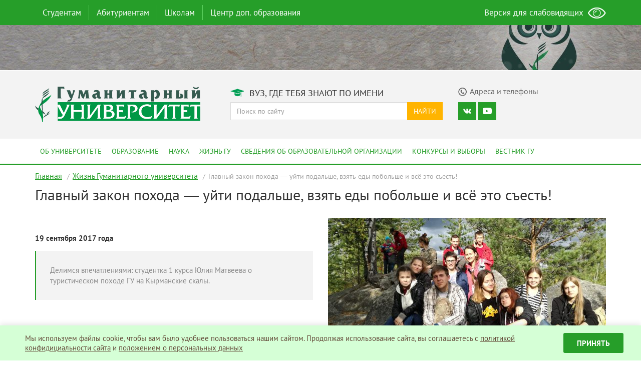

--- FILE ---
content_type: text/html; charset=UTF-8
request_url: https://gu-ural.ru/2017/09/glavnyj-zakon-pohoda-ujti-podalshe-vzyat-edy-pobolshe-i-vsyo-eto-sest/
body_size: 9289
content:
<!DOCTYPE html>
<html lang="ru-RU">
<head>
<meta charset="UTF-8" />
<meta name="viewport" content="width=device-width, initial-scale=1">
<meta name="theme-color" content="#269e29">
<meta name="description" content="Делимся впечатлениями: студентка 1 курса Юлия Матвеева о туристическом походе ГУ на Кырманские скалы.">

<title>Главный закон похода &#8212; уйти подальше, взять еды побольше и всё это съесть! — Гуманитарный университет</title>

<script async data-main="/js/main.min.js?v=0.57" src="/js/require.min.js"></script>

<link rel="stylesheet" type="text/css" href="/css/styles.min.css?v=0.49"/>

<base href="/" />

<link rel="shortcut icon" type="image/x-icon" href="https://gu-ural.ru/favicon.ico">
<link rel="apple-touch-icon" href="https://gu-ural.ru/favicon.png">
<link rel="pingback" href="https://gu-ural.ru/xmlrpc.php">	
<script type="text/javascript">(window.Image ? (new Image()) : document.createElement('img')).src = 'https://vk.com/rtrg?p=VK-RTRG-198160-e5RXh';</script>

<!-- Top.Mail.Ru counter -->
<script type="text/javascript">
var _tmr = window._tmr || (window._tmr = []);
_tmr.push({id: "3529310", type: "pageView", start: (new Date()).getTime()});
(function (d, w, id) {
  if (d.getElementById(id)) return;
  var ts = d.createElement("script"); ts.type = "text/javascript"; ts.async = true; ts.id = id;
  ts.src = "https://top-fwz1.mail.ru/js/code.js";
  var f = function () {var s = d.getElementsByTagName("script")[0]; s.parentNode.insertBefore(ts, s);};
  if (w.opera == "[object Opera]") { d.addEventListener("DOMContentLoaded", f, false); } else { f(); }
})(document, window, "tmr-code");
</script>
<noscript><div><img src="https://top-fwz1.mail.ru/counter?id=3529310;js=na" style="position:absolute;left:-9999px;" alt="Top.Mail.Ru" /></div></noscript>
<!-- /Top.Mail.Ru counter -->

</head>

<body class="wp-singular post-template-default single single-post postid-12066 single-format-standard wp-theme-lau-site gllr_">
<!-- Yandex.Metrika counter -->
<script type="text/javascript">
(function (d, w, c) {
(w[c] = w[c] || []).push(function() {
try {
w.yaCounter43119574 = new Ya.Metrika({
id:43119574,
clickmap:true,
trackLinks:true,
accurateTrackBounce:true,
webvisor:true
});
} catch(e) { }
});

var n = d.getElementsByTagName("script")[0],
s = d.createElement("script"),
f = function () { n.parentNode.insertBefore(s, n); };
s.type = "text/javascript";
s.async = true;
s.src = "https://mc.yandex.ru/metrika/watch.js";

if (w.opera == "[object Opera]") {
d.addEventListener("DOMContentLoaded", f, false);
} else { f(); }
})(document, window, "yandex_metrika_callbacks");
</script>
<noscript><div><img src="https://mc.yandex.ru/watch/43119574" style="position:absolute; left:-9999px;" alt="" /></div></noscript>
<!-- /Yandex.Metrika counter -->

<nav class="navbar navbar-main hidden-xs">
<div class="container">
	
<ul id="top-menu" class="nav navbar-nav">
<li class="menu-item"><a href="https://gu-ural.ru/students/">Студентам</a>
<div class="dropdown-menu-arrow "><div class="arrow-check"><span class="dropup"><span class="caret"></span></span></div></div>
<div class="dropdown-menu-main"><div class="wrap"><div class="inner"><div class="row"><div class="col-md-9 context"><div class="row">
<ul id="menu-menu-top-students" class="menu">
<li class="col-sm-4"><a href="https://gu-ural.ru/students/learning/" class="item">Обучение</a>
<ul class="sub-menu">

<li><a href="https://gu-ural.ru/students/learning/schedule/" class="item">Расписание занятий</a></li>
<li><a href="https://gu-ural.ru/students/learning/account/" class="item">Личный кабинет</a></li></ul>
</li>
<li class="col-sm-4"><a href="https://gu-ural.ru/students/payment/" class="item">Оплата обучения</a>
<ul class="sub-menu">

<li><a href="https://gu-ural.ru/students/payment/cost-of-study/" class="item">Стоимость обучения</a></li>
<li><a href="https://gu-ural.ru/students/payment/how-to-pay/" class="item">Как оплатить обучение</a></li></ul>
</li>
<li class="col-sm-4"><a href="https://gu-ural.ru/contacts/" class="item">Контакты</a></li></ul>
</div>
<div class="row second"><ul id="menu-menu-top-students-additional" class="menu">
<li class="col-sm-4"><a href="https://gu-ural.ru/students/documents/" class="item">Официальные документы</a>
<ul class="sub-menu">

<li><a href="https://gu-ural.ru/students/documents/budget/" class="item">Перевод на бюджетные места</a></li></ul>
</li></ul>
</div>
</div><div class="col-md-3 promo"><img src="//gu-ural.ru/uploads/2016/12/students-300x200.jpg" alt="Студентам" /></div></div></div></div></div></li><li role="separator" class="divider-vertical"></li>
<li class="menu-item"><a href="https://gu-ural.ru/abitur/">Абитуриентам</a>
<div class="dropdown-menu-arrow "><div class="arrow-check"><span class="dropup"><span class="caret"></span></span></div></div>
<div class="dropdown-menu-main"><div class="wrap"><div class="inner"><div class="row"><div class="col-md-9 context"><div class="row">
<ul id="menu-menu-top-abitur" class="menu">
<li class="col-sm-4"><a href="https://gu-ural.ru/abitur/bachelor/" class="item">Бакалавриат</a>
<ul class="sub-menu">

<li><a href="https://gu-ural.ru/abitur/bachelor/specialities/" class="item">Направления подготовки</a></li>
<li><a href="https://gu-ural.ru/abitur/bachelor/budget/" class="item">Бюджетные места</a></li>
<li><a href="https://gu-ural.ru/abitur/bachelor/entrance-tests/" class="item">Вступительные испытания</a></li>
<li><a href="https://gu-ural.ru/abitur/bachelor/min-balls/" class="item">Минимальное количество баллов</a></li>
<li><a href="https://gu-ural.ru/abitur/bachelor/applicants-list-all/" class="item">Списки подавших документы</a></li>
<li><a href="https://gu-ural.ru/abitur/bachelor/applicants-list/" class="item">Конкурсные списки</a></li>
<li><a href="https://gu-ural.ru/abitur/bachelor/admission-orders/" class="item">Приказы о зачислении</a></li></ul>
</li>
<li class="col-sm-4"><a href="https://gu-ural.ru/abitur/magistr/" class="item">Магистратура</a>
<ul class="sub-menu">

<li><a href="https://gu-ural.ru/abitur/magistr/specialities/" class="item">Направления подготовки</a></li>
<li><a href="https://gu-ural.ru/abitur/magistr/budget/" class="item">Бюджетные места 2025</a></li>
<li><a href="https://gu-ural.ru/abitur/magistr/applicants-list-all/" class="item">Списки подавших документы</a></li>
<li><a href="https://gu-ural.ru/abitur/magistr/applicants-list/" class="item">Конкурсные списки</a></li>
<li><a href="https://gu-ural.ru/abitur/magistr/admission-orders/" class="item">Приказы о зачислении</a></li></ul>
</li>
<li class="col-sm-4"><a href="https://gu-ural.ru/abitur/aspirant/" class="item">Аспирантура</a>
<ul class="sub-menu">

<li><a href="https://gu-ural.ru/abitur/aspirant/specialities/" class="item">Направления подготовки</a></li>
<li><a href="https://gu-ural.ru/abitur/aspirant/byudzhetnye-mesta-v-aspiranture-2022/" class="item">Бюджетные места в аспирантуре 2025</a></li>
<li><a href="https://gu-ural.ru/abitur/aspirant/applicants-list-all/" class="item">Списки подавших документы</a></li>
<li><a href="https://gu-ural.ru/abitur/aspirant/applicants-list/" class="item">Конкурсные списки</a></li>
<li><a href="https://gu-ural.ru/abitur/aspirant/admission-orders/" class="item">Приказы о зачислении</a></li></ul>
</li></ul>
</div>
<div class="row second"><div class="menu"></div>

</div>
</div><div class="col-md-3 promo"><img src="//gu-ural.ru/uploads/2016/12/abiturients-300x200.jpg" alt="Абитуриентам" />
<div><strong>Приемная комиссия:</strong></div>
<div>ул. Железнодорожников, д. 3, каб. 111а</div>
<div><strong>Телефон:</strong> +7 (343) 305-50-74</div>
<div><strong>e-mail:</strong> <a href="mailto:priem.gu@mail.ru">priem.gu@mail.ru</a></div></div></div></div></div></div></li><li role="separator" class="divider-vertical"></li>
<li class="menu-item"><a href="https://gu-ural.ru/schools/">Школам</a>
<div class="dropdown-menu-arrow "><div class="arrow-check"><span class="dropup"><span class="caret"></span></span></div></div>
<div class="dropdown-menu-main"><div class="wrap"><div class="inner"><div class="row"><div class="col-md-9 context"><div class="row">
<ul id="menu-menu-top-schools" class="menu">
<li class="col-sm-4"><a href="https://gu-ural.ru/schools/excursions-gu/" class="item">Экскурсии в ГУ</a></li>
<li class="col-sm-4"><a href="https://gu-ural.ru/schools/intellectual-tournaments/" class="item">Интеллектуальные турниры</a></li>
<li class="col-sm-4"><a href="https://gu-ural.ru/schools/open-day/" class="item">Дни открытых дверей</a></li></ul>
</div><div class="menu-schools"><div class="caption">Проекты для старшеклассников:</div>
<div class="row"><ul id="menu-menu-top-schools-additional" class="menu">
<li class="col-sm-4"><a href="https://gu-ural.ru/2023/01/predlozhenie-ot-gu-dlya-shkol-oblasti/" class="item">Помогаем школьникам развивать Hard skills и soft skills</a></li></ul>
</div></div>
</div><div class="col-md-3 promo"><img src="//gu-ural.ru/uploads/2016/12/schools-300x199.jpg" alt="Школам" /></div></div></div></div></div></li><li role="separator" class="divider-vertical"></li>
<li class="menu-item"><a href="https://gu-ural.ru/tsentr-dopolnitelnogo-obrazovaniya-gumanitarnogo-universiteta/">Центр доп. образования</a>
<div class="dropdown-menu-arrow "><div class="arrow-check"><span class="dropup"><span class="caret"></span></span></div></div>
<div class="dropdown-menu-main"><div class="wrap"><div class="inner"><div class="row"><div class="col-md-9 context"><div class="row">
<ul id="menu-menu-additional-education" class="menu">
<li class="col-sm-4"><a href="https://gu-ural.ru/tsentr-dopolnitelnogo-obrazovaniya-gumanitarnogo-universiteta/uchebnyj-plan-na-2023-2024-uchebnyj-god/" class="item">Расписание курсов дополнительных профессиональных программ на текущий учебный год</a></li>
<li class="col-sm-4"><a href="https://gu-ural.ru/tsentr-dopolnitelnogo-obrazovaniya-gumanitarnogo-universiteta/perechen-dopolnitelnyh-professionalnyh-programm-professionalnoj-perepodgotovki/" class="item">Перечень программ</a></li>
<li class="col-sm-4"><a href="https://gu-ural.ru/tsentr-dopolnitelnogo-obrazovaniya-gumanitarnogo-universiteta/perechen-programm-povysheniya-kvalifikatsii/" class="item">Перечень программ повышения квалификации</a></li></ul>
</div>
</div><div class="col-md-3 promo"><img src="//gu-ural.ru/uploads/2023/10/TSDO-300x162.jpg" alt="Дополнительное образование" /></div></div></div></div></div></li></ul><ul class="nav navbar-nav navbar-right eye-open">
<li><a href="#" itemprop="Copy"><span>Версия для слабовидящих</span> <img src="/images/main/eye.png" alt="Слабовидящим" /></a></li>
</ul>
</div>
</nav>

<nav class="navmenu pushy pushy-right">
<ul id="mobile-menu" class="nav navmenu-nav">
<li class="menu-item"><a href="https://gu-ural.ru/students/">Студентам</a></li>
<li class="menu-item"><a href="https://gu-ural.ru/abitur/">Абитуриентам</a></li>
<li class="menu-item"><a href="https://gu-ural.ru/parents/">Родителям</a></li>
<li class="menu-item"><a href="https://gu-ural.ru/schools/">Школам</a></li>
<li class="menu-item"><a href="https://gu-ural.ru/about/">Об университете</a></li>
<li class="menu-item"><a href="https://gu-ural.ru/education/">Образование</a></li>
<li class="menu-item"><a href="https://gu-ural.ru/science/">Наука</a></li>
<li class="menu-item"><a href="https://gu-ural.ru/lau-life/">Жизнь ГУ</a></li>
<li class="menu-item"><a href="https://gu-ural.ru/graduates/">Выпускники</a></li>
<li class="menu-item"><a href="https://gu-ural.ru/sveden/">Сведения об образовательной организации</a></li>
<li class="menu-item"><a href="https://gu-ural.ru/elections/">Конкурсы и выборы</a></li></ul>
<form class="input-group search" role="search" method="get" action="https://gu-ural.ru/">
<input type="text" class="form-control" placeholder="Поиск по сайту" value="" name="s">
<span class="input-group-btn">
<button type="submit" class="btn btn-default">Найти</button>
</span>
</form>

<div class="socmedia">
<div class="icons">

<a target="_blank" href="https://vk.com/club155681" class="icon vk"></a>
<a target="_blank" href="https://www.youtube.com/channel/UCRlSp_ZPiWnExvresVnyR5g" class="icon youtube"></a></div>
</div>
</nav>

<div class="site-overlay"></div>
<div id="container">
<div class="banner"><a href="" class="layers-main"><div class="background hidden-xs" style="background-image: url('https://gu-ural.ru/uploads/2016/12/H5zfyjA-gyQ.jpg');"></div><div class="layer hidden-xs" style="background-image: url('https://gu-ural.ru/uploads/2016/12/bubble.png');"></div><div class="promo"><span></span></div></a></div>
<div id="mobileMenuToggle" class="menu-btn visible-xs">
<button class="btn btn-default btn-lg">
<span class="glyphicon glyphicon-menu-hamburger"></span>
</button>
</div>

<header class="header">
<div class="container">
<div class="row">
<div class="col-md-4">
<a href="/" title="Перейти на главную страницу"><img class="logo" src="/images/main/logo.svg" alt="Гуманитарный университет" />
</a></div>
<div class="col-md-8">
<div class="row">
<div class="col-md-7 title"><span class="header-icon degree"></span> Вуз, где тебя знают по имени</div>
<div class="col-md-5 contacts" ><a href="/contacts/"><span class="header-icon phone"></span><span class="caption">Адреса и телефоны</span></a></div>
</div>
<div class="row searching hidden-xs">							
<div class="col-md-7">

<form class="input-group search" role="search" method="get" action="https://gu-ural.ru/">
<input type="text" class="form-control" placeholder="Поиск по сайту" value="" name="s">
<span class="input-group-btn">
<button type="submit" class="btn btn-default">Найти</button>
</span>
</form>

</div>
<div class="col-md-5 socmedia">
<div class="icons">

<a target="_blank" href="https://vk.com/club155681" class="icon vk"></a>
<a target="_blank" href="https://www.youtube.com/channel/UCRlSp_ZPiWnExvresVnyR5g" class="icon youtube"></a></div>
</div>
</div>
</div>
</div>
</div>
</header>

<nav class="navbar navbar-second hidden-xs">
<div class="container">
<ul id="main-menu" class="nav navbar-nav">
<li class="menu-item"><a href="https://gu-ural.ru/about/">Об университете</a></li>
<li class="menu-item"><a href="https://gu-ural.ru/education/">Образование</a></li>
<li class="menu-item"><a href="https://gu-ural.ru/science/">Наука</a></li>
<li class="menu-item"><a href="https://gu-ural.ru/lau-life/">Жизнь ГУ</a></li>
<li class="menu-item"><a href="https://gu-ural.ru/sveden/">Сведения об образовательной организации</a></li>
<li class="menu-item"><a href="https://gu-ural.ru/elections/">Конкурсы и выборы</a></li>
<li class="menu-item"><a href="https://gu-ural.ru/science/messenger-gu/">Вестник ГУ</a></li></ul></div>
</nav>

<div class="container">

<ul class="bread-crumb">
	<li class="level-1 top"><a href="https://gu-ural.ru/">Главная</a></li>
	<li class="level-2 sub"><a href="https://gu-ural.ru/topics/zhin-gumanitarnogo-universiteta/">Жизнь Гуманитарного университета</a></li>
	<li class="level-3 sub tail current">Главный закон похода &#8212; уйти подальше, взять еды побольше и всё это съесть!</li>
</ul>

</div>

<div id="primary" class="container">
<main id="main" role="main">

<article id="post-12066" class="site-main">
	<h1 class="entry-title">Главный закон похода &#8212; уйти подальше, взять еды побольше и всё это съесть!</h1>

	<div class="row header-part"><div class="col-md-6 description"><div class="date">19 сентября 2017 года</div><blockquote><p>Делимся впечатлениями: студентка 1 курса Юлия Матвеева о туристическом походе ГУ на Кырманские скалы.</p>
</blockquote></div><div class="col-md-6 image">
<img src="https://gu-ural.ru/uploads/2017/09/12-555x300.jpg" title="Главный закон похода &#8212; уйти подальше, взять еды побольше и всё это съесть!" /></div></div>
	<div class="entry-content">
		<p>Воскресенье. Утро. Солнце. Мы сделали бутерброды с колбасой, налили чай в термос и запрыгнули в электричку. <strong>Гуманитарный университет поехал в поход!</strong></p>
<div class="gallery_box_single"><div class="row gallery" data-columns="3" itemscope itemtype="http://schema.org/ImageGallery"><div class="col-md-3 item"><figure itemprop="associatedMedia" itemscope itemtype="http://schema.org/ImageObject" class="inner"><a rel="gallery_fancybox_12067" href="https://gu-ural.ru/uploads/2017/09/f.jpg" itemprop="contentUrl" data-size="883x662" data-index="0"><img decoding="async" alt="" title="" src="https://gu-ural.ru/uploads/2017/09/f-300x300.jpg" rel="https://gu-ural.ru/uploads/2017/09/f.jpg"  itemprop="thumbnail" /><div class="component-overlay-hover"></div></a></figure></div></div></div><div class="pswp" tabindex="-1" role="dialog" aria-hidden="true"><div class="pswp__bg"></div><div class="pswp__scroll-wrap"><div class="pswp__container"><div class="pswp__item"></div><div class="pswp__item"></div><div class="pswp__item"></div></div><div class="pswp__ui pswp__ui--hidden"><div class="pswp__top-bar"><div class="pswp__counter"></div><button class="pswp__button pswp__button--close" title="Закрыть (Esc)"></button><button class="pswp__button pswp__button--share" title="Поделиться"></button><button class="pswp__button pswp__button--fs" title="Переключить на весь экран"></button><button class="pswp__button pswp__button--zoom" title="Увеличить / уменьшить"></button><div class="pswp__preloader"><div class="pswp__preloader__icn"><div class="pswp__preloader__cut"><div class="pswp__preloader__donut"></div></div></div></div></div><div class="pswp__share-modal pswp__share-modal--hidden pswp__single-tap"><div class="pswp__share-tooltip"></div> </div><button class="pswp__button pswp__button--arrow--left" title="Назад (стрелка влево)"></button><button class="pswp__button pswp__button--arrow--right" title="Далее (стрелка вправо)"></button><div class="pswp__caption"><div class="pswp__caption__center"></div></div></div></div></div>
Осенний туристический сезон был открыт поездкой на Кырманские скалы. Желающих провести последний тёплый день осени на природе набралось на удивление много: по несколько представителей каждой специальности.</p>
<div class="gallery_box_single"><div class="row gallery" data-columns="3" itemscope itemtype="http://schema.org/ImageGallery"><div class="col-md-3 item"><figure itemprop="associatedMedia" itemscope itemtype="http://schema.org/ImageObject" class="inner"><a rel="gallery_fancybox_12069" href="https://gu-ural.ru/uploads/2017/09/2-2.jpg" itemprop="contentUrl" data-size="817x613" data-index="0"><img decoding="async" alt="" title="" src="https://gu-ural.ru/uploads/2017/09/2-2-300x300.jpg" rel="https://gu-ural.ru/uploads/2017/09/2-2.jpg"  itemprop="thumbnail" /><div class="component-overlay-hover"></div></a></figure></div></div></div><div class="pswp" tabindex="-1" role="dialog" aria-hidden="true"><div class="pswp__bg"></div><div class="pswp__scroll-wrap"><div class="pswp__container"><div class="pswp__item"></div><div class="pswp__item"></div><div class="pswp__item"></div></div><div class="pswp__ui pswp__ui--hidden"><div class="pswp__top-bar"><div class="pswp__counter"></div><button class="pswp__button pswp__button--close" title="Закрыть (Esc)"></button><button class="pswp__button pswp__button--share" title="Поделиться"></button><button class="pswp__button pswp__button--fs" title="Переключить на весь экран"></button><button class="pswp__button pswp__button--zoom" title="Увеличить / уменьшить"></button><div class="pswp__preloader"><div class="pswp__preloader__icn"><div class="pswp__preloader__cut"><div class="pswp__preloader__donut"></div></div></div></div></div><div class="pswp__share-modal pswp__share-modal--hidden pswp__single-tap"><div class="pswp__share-tooltip"></div> </div><button class="pswp__button pswp__button--arrow--left" title="Назад (стрелка влево)"></button><button class="pswp__button pswp__button--arrow--right" title="Далее (стрелка вправо)"></button><div class="pswp__caption"><div class="pswp__caption__center"></div></div></div></div></div>
Поход организовал старший преподаватель кафедры физической культуры Кучумов Дмитрий Вячеславович.</p>
<div class="gallery_box_single"><div class="row gallery" data-columns="3" itemscope itemtype="http://schema.org/ImageGallery"><div class="col-md-3 item"><figure itemprop="associatedMedia" itemscope itemtype="http://schema.org/ImageObject" class="inner"><a rel="gallery_fancybox_12071" href="https://gu-ural.ru/uploads/2017/09/3-2-768x1024.jpg" itemprop="contentUrl" data-size="768x1024" data-index="0"><img decoding="async" alt="" title="" src="https://gu-ural.ru/uploads/2017/09/3-2-300x300.jpg" rel="https://gu-ural.ru/uploads/2017/09/3-2.jpg"  itemprop="thumbnail" /><div class="component-overlay-hover"></div></a></figure></div></div></div><div class="pswp" tabindex="-1" role="dialog" aria-hidden="true"><div class="pswp__bg"></div><div class="pswp__scroll-wrap"><div class="pswp__container"><div class="pswp__item"></div><div class="pswp__item"></div><div class="pswp__item"></div></div><div class="pswp__ui pswp__ui--hidden"><div class="pswp__top-bar"><div class="pswp__counter"></div><button class="pswp__button pswp__button--close" title="Закрыть (Esc)"></button><button class="pswp__button pswp__button--share" title="Поделиться"></button><button class="pswp__button pswp__button--fs" title="Переключить на весь экран"></button><button class="pswp__button pswp__button--zoom" title="Увеличить / уменьшить"></button><div class="pswp__preloader"><div class="pswp__preloader__icn"><div class="pswp__preloader__cut"><div class="pswp__preloader__donut"></div></div></div></div></div><div class="pswp__share-modal pswp__share-modal--hidden pswp__single-tap"><div class="pswp__share-tooltip"></div> </div><button class="pswp__button pswp__button--arrow--left" title="Назад (стрелка влево)"></button><button class="pswp__button pswp__button--arrow--right" title="Далее (стрелка вправо)"></button><div class="pswp__caption"><div class="pswp__caption__center"></div></div></div></div></div>
<p><strong>Цели похода были следующие:</strong></p>
<ol>
<li>Посещение Кылманских скал и скалы Кобылья голова.</li>
<li>Приготовление походного деликатеса – супа из тушёнки, картошки и речной воды с приправой из пепла.</li>
<li>Сбор палатки из парашюта.</li>
<li>Прогулка по осеннему лесу.</li>
</ol>
<h3><strong>В дороге</strong></h3>
<p>Путь до скал проходил через деревню, в которой мы имели удовольствие наблюдать:</p>
<p>&#8212; Грациозных жеребцов!</p>
<div class="gallery_box_single"><div class="row gallery" data-columns="3" itemscope itemtype="http://schema.org/ImageGallery"><div class="col-md-3 item"><figure itemprop="associatedMedia" itemscope itemtype="http://schema.org/ImageObject" class="inner"><a rel="gallery_fancybox_12074" href="https://gu-ural.ru/uploads/2017/09/4-2.jpg" itemprop="contentUrl" data-size="983x737" data-index="0"><img decoding="async" alt="" title="" src="https://gu-ural.ru/uploads/2017/09/4-2-300x300.jpg" rel="https://gu-ural.ru/uploads/2017/09/4-2.jpg"  itemprop="thumbnail" /><div class="component-overlay-hover"></div></a></figure></div></div></div><div class="pswp" tabindex="-1" role="dialog" aria-hidden="true"><div class="pswp__bg"></div><div class="pswp__scroll-wrap"><div class="pswp__container"><div class="pswp__item"></div><div class="pswp__item"></div><div class="pswp__item"></div></div><div class="pswp__ui pswp__ui--hidden"><div class="pswp__top-bar"><div class="pswp__counter"></div><button class="pswp__button pswp__button--close" title="Закрыть (Esc)"></button><button class="pswp__button pswp__button--share" title="Поделиться"></button><button class="pswp__button pswp__button--fs" title="Переключить на весь экран"></button><button class="pswp__button pswp__button--zoom" title="Увеличить / уменьшить"></button><div class="pswp__preloader"><div class="pswp__preloader__icn"><div class="pswp__preloader__cut"><div class="pswp__preloader__donut"></div></div></div></div></div><div class="pswp__share-modal pswp__share-modal--hidden pswp__single-tap"><div class="pswp__share-tooltip"></div> </div><button class="pswp__button pswp__button--arrow--left" title="Назад (стрелка влево)"></button><button class="pswp__button pswp__button--arrow--right" title="Далее (стрелка вправо)"></button><div class="pswp__caption"><div class="pswp__caption__center"></div></div></div></div></div>
&#8212; Колодцы желаний!</p>
<div class="gallery_box_single"><div class="row gallery" data-columns="3" itemscope itemtype="http://schema.org/ImageGallery"><div class="col-md-3 item"><figure itemprop="associatedMedia" itemscope itemtype="http://schema.org/ImageObject" class="inner"><a rel="gallery_fancybox_12076" href="https://gu-ural.ru/uploads/2017/09/5-2.jpg" itemprop="contentUrl" data-size="887x665" data-index="0"><img decoding="async" alt="" title="" src="https://gu-ural.ru/uploads/2017/09/5-2-300x300.jpg" rel="https://gu-ural.ru/uploads/2017/09/5-2.jpg"  itemprop="thumbnail" /><div class="component-overlay-hover"></div></a></figure></div></div></div><div class="pswp" tabindex="-1" role="dialog" aria-hidden="true"><div class="pswp__bg"></div><div class="pswp__scroll-wrap"><div class="pswp__container"><div class="pswp__item"></div><div class="pswp__item"></div><div class="pswp__item"></div></div><div class="pswp__ui pswp__ui--hidden"><div class="pswp__top-bar"><div class="pswp__counter"></div><button class="pswp__button pswp__button--close" title="Закрыть (Esc)"></button><button class="pswp__button pswp__button--share" title="Поделиться"></button><button class="pswp__button pswp__button--fs" title="Переключить на весь экран"></button><button class="pswp__button pswp__button--zoom" title="Увеличить / уменьшить"></button><div class="pswp__preloader"><div class="pswp__preloader__icn"><div class="pswp__preloader__cut"><div class="pswp__preloader__donut"></div></div></div></div></div><div class="pswp__share-modal pswp__share-modal--hidden pswp__single-tap"><div class="pswp__share-tooltip"></div> </div><button class="pswp__button pswp__button--arrow--left" title="Назад (стрелка влево)"></button><button class="pswp__button pswp__button--arrow--right" title="Далее (стрелка вправо)"></button><div class="pswp__caption"><div class="pswp__caption__center"></div></div></div></div></div>
&#8212; Пруд с видом на скалы!</p>
<div class="gallery_box_single"><div class="row gallery" data-columns="3" itemscope itemtype="http://schema.org/ImageGallery"><div class="col-md-3 item"><figure itemprop="associatedMedia" itemscope itemtype="http://schema.org/ImageObject" class="inner"><a rel="gallery_fancybox_12078" href="https://gu-ural.ru/uploads/2017/09/6-2-1024x768.jpg" itemprop="contentUrl" data-size="1024x768" data-index="0"><img decoding="async" alt="" title="" src="https://gu-ural.ru/uploads/2017/09/6-2-300x300.jpg" rel="https://gu-ural.ru/uploads/2017/09/6-2.jpg"  itemprop="thumbnail" /><div class="component-overlay-hover"></div></a></figure></div></div></div><div class="pswp" tabindex="-1" role="dialog" aria-hidden="true"><div class="pswp__bg"></div><div class="pswp__scroll-wrap"><div class="pswp__container"><div class="pswp__item"></div><div class="pswp__item"></div><div class="pswp__item"></div></div><div class="pswp__ui pswp__ui--hidden"><div class="pswp__top-bar"><div class="pswp__counter"></div><button class="pswp__button pswp__button--close" title="Закрыть (Esc)"></button><button class="pswp__button pswp__button--share" title="Поделиться"></button><button class="pswp__button pswp__button--fs" title="Переключить на весь экран"></button><button class="pswp__button pswp__button--zoom" title="Увеличить / уменьшить"></button><div class="pswp__preloader"><div class="pswp__preloader__icn"><div class="pswp__preloader__cut"><div class="pswp__preloader__donut"></div></div></div></div></div><div class="pswp__share-modal pswp__share-modal--hidden pswp__single-tap"><div class="pswp__share-tooltip"></div> </div><button class="pswp__button pswp__button--arrow--left" title="Назад (стрелка влево)"></button><button class="pswp__button pswp__button--arrow--right" title="Далее (стрелка вправо)"></button><div class="pswp__caption"><div class="pswp__caption__center"></div></div></div></div></div>
<h3><strong>Лагерь</strong></h3>
<p><strong>Самый главный закон похода &#8212; уйти подальше, взять с собой побольше и там всё это СЪЕСТЬ!</strong></p>
<p>Добравшись до скал, мы решили разбить лагерь прямо у подножия. Дмитрий Вячеславович разделил нас на три команды. Первая – разжигает костёр, вторая – собирает палатку, а третья, самая ответственная, готовит обед.</p>
<p>Сложнее всего было собирать палатку, она оказалась гигантская и без каркаса. Когда же она была собрана, мы решили провести эксперимент и выяснить, сколько человек в неё влезет. Участие приняли все, а в палатке ещё осталось свободное место.</p>
<div class="gallery_box_single"><div class="row gallery" data-columns="3" itemscope itemtype="http://schema.org/ImageGallery"><div class="col-md-3 item"><figure itemprop="associatedMedia" itemscope itemtype="http://schema.org/ImageObject" class="inner"><a rel="gallery_fancybox_12080" href="https://gu-ural.ru/uploads/2017/09/7-1-1024x768.jpg" itemprop="contentUrl" data-size="1024x768" data-index="0"><img decoding="async" alt="" title="" src="https://gu-ural.ru/uploads/2017/09/7-1-300x300.jpg" rel="https://gu-ural.ru/uploads/2017/09/7-1.jpg"  itemprop="thumbnail" /><div class="component-overlay-hover"></div></a></figure></div></div></div><div class="pswp" tabindex="-1" role="dialog" aria-hidden="true"><div class="pswp__bg"></div><div class="pswp__scroll-wrap"><div class="pswp__container"><div class="pswp__item"></div><div class="pswp__item"></div><div class="pswp__item"></div></div><div class="pswp__ui pswp__ui--hidden"><div class="pswp__top-bar"><div class="pswp__counter"></div><button class="pswp__button pswp__button--close" title="Закрыть (Esc)"></button><button class="pswp__button pswp__button--share" title="Поделиться"></button><button class="pswp__button pswp__button--fs" title="Переключить на весь экран"></button><button class="pswp__button pswp__button--zoom" title="Увеличить / уменьшить"></button><div class="pswp__preloader"><div class="pswp__preloader__icn"><div class="pswp__preloader__cut"><div class="pswp__preloader__donut"></div></div></div></div></div><div class="pswp__share-modal pswp__share-modal--hidden pswp__single-tap"><div class="pswp__share-tooltip"></div> </div><button class="pswp__button pswp__button--arrow--left" title="Назад (стрелка влево)"></button><button class="pswp__button pswp__button--arrow--right" title="Далее (стрелка вправо)"></button><div class="pswp__caption"><div class="pswp__caption__center"></div></div></div></div></div>
Пока мальчики собирали палатку, девочки успели приготовить обед. Вся наша команда оставила свои дела и устроилась за общим столом. То есть, за общей плащ-палаткой.</p>
<div class="gallery_box_single"><div class="row gallery" data-columns="3" itemscope itemtype="http://schema.org/ImageGallery"><div class="col-md-3 item"><figure itemprop="associatedMedia" itemscope itemtype="http://schema.org/ImageObject" class="inner"><a rel="gallery_fancybox_12084" href="https://gu-ural.ru/uploads/2017/09/8-1024x768.jpg" itemprop="contentUrl" data-size="1024x768" data-index="0"><img decoding="async" alt="" title="" src="https://gu-ural.ru/uploads/2017/09/8-300x300.jpg" rel="https://gu-ural.ru/uploads/2017/09/8.jpg"  itemprop="thumbnail" /><div class="component-overlay-hover"></div></a></figure></div><div class="col-md-3 item"><figure itemprop="associatedMedia" itemscope itemtype="http://schema.org/ImageObject" class="inner"><a rel="gallery_fancybox_12084" href="https://gu-ural.ru/uploads/2017/09/9-1024x768.jpg" itemprop="contentUrl" data-size="1024x768" data-index="1"><img decoding="async" alt="" title="" src="https://gu-ural.ru/uploads/2017/09/9-300x300.jpg" rel="https://gu-ural.ru/uploads/2017/09/9.jpg"  itemprop="thumbnail" /><div class="component-overlay-hover"></div></a></figure></div></div></div><div class="pswp" tabindex="-1" role="dialog" aria-hidden="true"><div class="pswp__bg"></div><div class="pswp__scroll-wrap"><div class="pswp__container"><div class="pswp__item"></div><div class="pswp__item"></div><div class="pswp__item"></div></div><div class="pswp__ui pswp__ui--hidden"><div class="pswp__top-bar"><div class="pswp__counter"></div><button class="pswp__button pswp__button--close" title="Закрыть (Esc)"></button><button class="pswp__button pswp__button--share" title="Поделиться"></button><button class="pswp__button pswp__button--fs" title="Переключить на весь экран"></button><button class="pswp__button pswp__button--zoom" title="Увеличить / уменьшить"></button><div class="pswp__preloader"><div class="pswp__preloader__icn"><div class="pswp__preloader__cut"><div class="pswp__preloader__donut"></div></div></div></div></div><div class="pswp__share-modal pswp__share-modal--hidden pswp__single-tap"><div class="pswp__share-tooltip"></div> </div><button class="pswp__button pswp__button--arrow--left" title="Назад (стрелка влево)"></button><button class="pswp__button pswp__button--arrow--right" title="Далее (стрелка вправо)"></button><div class="pswp__caption"><div class="pswp__caption__center"></div></div></div></div></div>
<h3><strong>Скалы</strong></h3>
<p>Мы начали восхождение со скалы Кобылья голова. Эта зона повышенной опасности нас очень сплотила: парни охотно подавали девушкам руки, чтобы помочь подняться, а на спуске ловили их. С вершины скалы нам открылся отличный вид на осенний лес.</p>
<div class="gallery_box_single"><div class="row gallery" data-columns="3" itemscope itemtype="http://schema.org/ImageGallery"><div class="col-md-3 item"><figure itemprop="associatedMedia" itemscope itemtype="http://schema.org/ImageObject" class="inner"><a rel="gallery_fancybox_12087" href="https://gu-ural.ru/uploads/2017/09/10-1-576x1024.jpg" itemprop="contentUrl" data-size="576x1024" data-index="0"><img decoding="async" alt="" title="" src="https://gu-ural.ru/uploads/2017/09/10-1-300x300.jpg" rel="https://gu-ural.ru/uploads/2017/09/10-1.jpg"  itemprop="thumbnail" /><div class="component-overlay-hover"></div></a></figure></div></div></div><div class="pswp" tabindex="-1" role="dialog" aria-hidden="true"><div class="pswp__bg"></div><div class="pswp__scroll-wrap"><div class="pswp__container"><div class="pswp__item"></div><div class="pswp__item"></div><div class="pswp__item"></div></div><div class="pswp__ui pswp__ui--hidden"><div class="pswp__top-bar"><div class="pswp__counter"></div><button class="pswp__button pswp__button--close" title="Закрыть (Esc)"></button><button class="pswp__button pswp__button--share" title="Поделиться"></button><button class="pswp__button pswp__button--fs" title="Переключить на весь экран"></button><button class="pswp__button pswp__button--zoom" title="Увеличить / уменьшить"></button><div class="pswp__preloader"><div class="pswp__preloader__icn"><div class="pswp__preloader__cut"><div class="pswp__preloader__donut"></div></div></div></div></div><div class="pswp__share-modal pswp__share-modal--hidden pswp__single-tap"><div class="pswp__share-tooltip"></div> </div><button class="pswp__button pswp__button--arrow--left" title="Назад (стрелка влево)"></button><button class="pswp__button pswp__button--arrow--right" title="Далее (стрелка вправо)"></button><div class="pswp__caption"><div class="pswp__caption__center"></div></div></div></div></div>
<p>На обратном пути Дмитрий Вячеславович рассказал нам о секретах леса и о том, что нужно знать каждому путешественнику. «Самое важное в походе – это дисциплина. Часто причиной несчастных случаев является именно её отсутствие».</p>
<div class="gallery_box_single"><div class="row gallery" data-columns="3" itemscope itemtype="http://schema.org/ImageGallery"><div class="col-md-3 item"><figure itemprop="associatedMedia" itemscope itemtype="http://schema.org/ImageObject" class="inner"><a rel="gallery_fancybox_12089" href="https://gu-ural.ru/uploads/2017/09/11-1024x769.jpg" itemprop="contentUrl" data-size="1024x769" data-index="0"><img decoding="async" alt="" title="" src="https://gu-ural.ru/uploads/2017/09/11-300x300.jpg" rel="https://gu-ural.ru/uploads/2017/09/11.jpg"  itemprop="thumbnail" /><div class="component-overlay-hover"></div></a></figure></div></div></div><div class="pswp" tabindex="-1" role="dialog" aria-hidden="true"><div class="pswp__bg"></div><div class="pswp__scroll-wrap"><div class="pswp__container"><div class="pswp__item"></div><div class="pswp__item"></div><div class="pswp__item"></div></div><div class="pswp__ui pswp__ui--hidden"><div class="pswp__top-bar"><div class="pswp__counter"></div><button class="pswp__button pswp__button--close" title="Закрыть (Esc)"></button><button class="pswp__button pswp__button--share" title="Поделиться"></button><button class="pswp__button pswp__button--fs" title="Переключить на весь экран"></button><button class="pswp__button pswp__button--zoom" title="Увеличить / уменьшить"></button><div class="pswp__preloader"><div class="pswp__preloader__icn"><div class="pswp__preloader__cut"><div class="pswp__preloader__donut"></div></div></div></div></div><div class="pswp__share-modal pswp__share-modal--hidden pswp__single-tap"><div class="pswp__share-tooltip"></div> </div><button class="pswp__button pswp__button--arrow--left" title="Назад (стрелка влево)"></button><button class="pswp__button pswp__button--arrow--right" title="Далее (стрелка вправо)"></button><div class="pswp__caption"><div class="pswp__caption__center"></div></div></div></div></div>
<p>На Кырманские скалы мы забрались уже под вечер. Уставшие, но довольные.</p>
<div class="gallery_box_single"><div class="row gallery" data-columns="3" itemscope itemtype="http://schema.org/ImageGallery"><div class="col-md-3 item"><figure itemprop="associatedMedia" itemscope itemtype="http://schema.org/ImageObject" class="inner"><a rel="gallery_fancybox_12091" href="https://gu-ural.ru/uploads/2017/09/12-1024x768.jpg" itemprop="contentUrl" data-size="1024x768" data-index="0"><img decoding="async" alt="" title="" src="https://gu-ural.ru/uploads/2017/09/12-300x300.jpg" rel="https://gu-ural.ru/uploads/2017/09/12.jpg"  itemprop="thumbnail" /><div class="component-overlay-hover"></div></a></figure></div></div></div><div class="pswp" tabindex="-1" role="dialog" aria-hidden="true"><div class="pswp__bg"></div><div class="pswp__scroll-wrap"><div class="pswp__container"><div class="pswp__item"></div><div class="pswp__item"></div><div class="pswp__item"></div></div><div class="pswp__ui pswp__ui--hidden"><div class="pswp__top-bar"><div class="pswp__counter"></div><button class="pswp__button pswp__button--close" title="Закрыть (Esc)"></button><button class="pswp__button pswp__button--share" title="Поделиться"></button><button class="pswp__button pswp__button--fs" title="Переключить на весь экран"></button><button class="pswp__button pswp__button--zoom" title="Увеличить / уменьшить"></button><div class="pswp__preloader"><div class="pswp__preloader__icn"><div class="pswp__preloader__cut"><div class="pswp__preloader__donut"></div></div></div></div></div><div class="pswp__share-modal pswp__share-modal--hidden pswp__single-tap"><div class="pswp__share-tooltip"></div> </div><button class="pswp__button pswp__button--arrow--left" title="Назад (стрелка влево)"></button><button class="pswp__button pswp__button--arrow--right" title="Далее (стрелка вправо)"></button><div class="pswp__caption"><div class="pswp__caption__center"></div></div></div></div></div>
<p>Могу сказать, что проход прошёл удачно. Ведь мы выполнили поставленные задачи и даже запланировали следующее путешествие. До встречи в следующем походе!</p>
<p><em>Текст: Юлия Матвеева, студенческая Пресс-служба ГУ</em></p>
		
		
	</div><!-- .entry-content -->

</article><!-- #post-## -->

<div class="share-social">
<div class="caption">Поделиться:</div>
<script src="//yastatic.net/es5-shims/0.0.2/es5-shims.min.js"></script><script src="//yastatic.net/share2/share.js"></script>
<div class="ya-share2" data-services="vkontakte,odnoklassniki,moimir"></div>
</div>
</main>
</div>
<footer class="footer">
<div class="container">
<div class="row">
<div class="col-md-3">
<ul>

<li class="menu-item"><a href="https://gu-ural.ru/about/">Об университете</a></li>
<li class="menu-item"><a href="https://gu-ural.ru/education/">Образование</a></li>
<li class="menu-item"><a href="https://gu-ural.ru/science/">Наука</a></li>
<li class="menu-item"><a href="https://gu-ural.ru/lau-life/">Жизнь ГУ</a></li>
<li class="menu-item"><a href="https://gu-ural.ru/?page_id=14172">Выпускникам</a></li>
<li class="menu-item"><a href="https://gu-ural.ru/sveden/">Сведения об образовательной организации</a></li>
<li class="menu-item"><a href="https://gu-ural.ru/elections/">Конкурсы и выборы</a></li>			
</ul>
</div>
<div class="col-md-2">
<ul>

<li class="menu-item"><a href="https://gu-ural.ru/abitur/">Абитуриентам</a></li>
<li class="menu-item"><a href="https://gu-ural.ru/students/">Студентам</a>
<ul class="sub-menu">

<li class="menu-item"><a href="https://gu-ural.ru/students/learning/schedule/">Расписание занятий</a></li>
<li class="menu-item"><a href="https://gu-ural.ru/students/learning/account/">Личный кабинет</a></li></ul>
</li>
<li class="menu-item"><a href="https://gu-ural.ru/parents/">Родителям</a></li>
<li class="menu-item"><a href="https://gu-ural.ru/schools/">Школам</a></li>			
</ul>
</div>
<div class="col-md-4">
<ul>

<li><a target="_blank" href="http://minobrnauki.gov.ru/">Министерство науки и высшего образования РФ</a></li>
<li><a target="_blank" href="https://minobraz.egov66.ru/">Министерство образования и молодежной политики Свердловской области</a></li>
<li><a target="_blank" href="http://biblioclub.ru/index.php?page=main_ub">Университетская библиотека онлайн</a></li>
<li><a target="_blank" href="https://znanium.com/">Библиотека ZNANIUM</a></li>
<li><a target="_blank" href="https://dlib.eastview.com">ЭБС ИВИС</a></li>
<li><a target="_blank" href="http://www.antiplagiat.ru/">Антиплагиат</a></li>
<li><a target="_blank" href="http://scienceport.ru/">Наука и образование против террора</a></li>
<li><a target="_blank" href="https://gu-ural.ru/uploads/2025/01/Anketirovanie.docx">Анкета "Качество оказания услуг"</a></li>	
</ul>
</div>
<div class="col-md-3 contact">
<div class="caption">Cвязаться с нами</div>
<div class="feedback"><a href="/feedback/"><span class="icon"></span>Обратная связь</a></div>
<div class="contacts"><a href="/contacts/"><span class="icon"></span>Адреса и телефоны</a></div>

<div class="socmedia">
<div class="caption">Мы в соц сетях</div>
<div class="icons">

<a target="_blank" href="https://vk.com/club155681" class="icon vk"></a>
<a target="_blank" href="https://www.youtube.com/channel/UCRlSp_ZPiWnExvresVnyR5g" class="icon youtube"></a></div>
</div>

<div class="feedback"><a href="/privacy/">Политика конфиденциальности</a></div>

</div>
</div>
</div>
</footer>

<div class="post-footer">
<div class="container">
© АНО ВО «Гуманитарный университет», 2026 г.
</div>
</div>




</div>
<noscript id="deferred-styles"></noscript>


<style>
.sc-widget {
  -webkit-box-sizing: border-box;
          box-sizing: border-box;
  width: 100%;
  position: fixed;
  z-index: 1000;
  bottom: 0;
  display: -webkit-box;
  display: -ms-flexbox;
  display: flex;
  -ms-flex-wrap: wrap;
      flex-wrap: wrap;
  -webkit-box-pack: center;
      -ms-flex-pack: center;
          justify-content: center;
  -webkit-box-align: center;
      -ms-flex-align: center;
          align-items: center;
  background: #D5FFD6;
  padding: 15px;
  -webkit-box-shadow: 0 -3px 10px rgba(0, 0, 0, 0.1);
          box-shadow: 0 -3px 10px rgba(0, 0, 0, 0.1);
}

@media (max-width: 768px) {
  .sc-widget {
    -webkit-box-orient: vertical;
    -webkit-box-direction: normal;
        -ms-flex-flow: column;
            flex-flow: column;
  }
}

.sc-widget * {
  -webkit-box-sizing: border-box;
          box-sizing: border-box;
}

.sc-widget__img {
  width: 40px;
}

@media (max-width: 768px) {
  .sc-widget__img {
    margin-bottom: 15px;
  }
}

.sc-widget__text {
  width: calc(100% - 160px);
  padding: 0 15px;
  font-size: 15px;
  line-height: 1.3;
  color: #654d3b;
}

@media (max-width: 768px) {
  .sc-widget__text {
    margin-bottom: 15px;
    text-align: center;
    width: 100%;
  }
}

.sc-widget__text a {
  color: #654d3b;
  text-decoration: underline;
}

.sc-widget__text a:visited {
  color: #654d3b;
}

.sc-widget__text a:hover {
  -webkit-transition: 0.3s;
  transition: 0.3s;
  color: #269E29;
}

.sc-widget__button {
  width: 120px;
  font-size: 15px;
  font-weight: bold;
  border-radius: 3px;
  height: 40px;
  border: none;
  background: #269E29;
  text-transform: uppercase;
  color: #fff;
  -webkit-transition: 0.3s;
  transition: 0.3s;
  cursor: pointer;
}

.sc-widget__button:hover {
  background: #1D681F;
  color: #fff;
  -webkit-transition: 0.3s;
  transition: 0.3s;
}
</style>
<script>
document.addEventListener("DOMContentLoaded", () => {

  sc_options = {
    text: 'Мы используем файлы cookie, чтобы вам было удобнее пользоваться нашим сайтом. Продолжая использование сайта, вы соглашаетесь c <a href="/privacy/" target="_blank">политикой конфидициальности сайта</a> и <a href="/uploads/2018/03/Polozhenie-o-personalnyh-dannyh.pdf" target="_blank">положением о персональных данных</a>',
    textButton: "Принять",
  };

  function getCookie(name) {
    let matches = document.cookie.match(
      new RegExp(
        "(?:^|; )" +
          name.replace(/([\.$?*|{}\(\)\[\]\\\/\+^])/g, "\\$1") +
          "=([^;]*)",
      ),
    );
    return matches ? decodeURIComponent(matches[1]) : undefined;
  }

  let sc_widget = function (options) {
    if (options) {
      let sc_widget = document.createElement("div");
      let sc_widget_text = document.createElement("div");
      let sc_widget_img = document.createElement("img");
      let sc_agree_button = document.createElement("button");
      let sc_agree_text = document.createTextNode(options.textButton);

      sc_widget.className = "sc-widget";

      // Текст
      sc_widget_text.className = "sc-widget__text";
      sc_widget_text.innerHTML = options.text;
      
      // Кнопка
      sc_agree_button.className = "sc-widget__button";
      sc_agree_button.append(sc_agree_text);

      sc_widget.append(sc_widget_img);
      sc_widget.append(sc_widget_text);
      sc_widget.append(sc_agree_button);

      sc_agree_button.onclick = () => {
        document.cookie = "lau_cookies=true; max-age=31104000; path=/;";
        sc_widget.remove();
      }

      document.body.append(sc_widget);
    }
  };

  if (!getCookie("lau_cookies")) {
    sc_widget(sc_options);
  } else {
    console.log(getCookie("lau_cookies"));
  }
});
</script>
</body>
</html>
